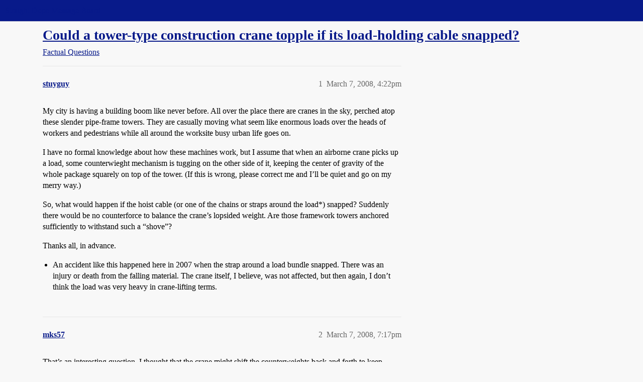

--- FILE ---
content_type: text/html; charset=utf-8
request_url: https://boards.straightdope.com/t/could-a-tower-type-construction-crane-topple-if-its-load-holding-cable-snapped/440452
body_size: 7865
content:
<!DOCTYPE html>
<html lang="en">
  <head>
    <meta charset="utf-8">
    <title>Could a tower-type construction crane topple if its load-holding cable snapped? - Factual Questions - Straight Dope Message Board</title>
    <meta name="description" content="My city is having a building boom like never before. All over the place there are cranes in the sky, perched atop these slender pipe-frame towers. They are casually moving what seem like enormous loads over the heads of &amp;hellip;">
    <meta name="generator" content="Discourse 2026.1.0-latest - https://github.com/discourse/discourse version e47c03d223945e2c161e14ba0974f45114ae4ef5">
<link rel="icon" type="image/png" href="https://global.discourse-cdn.com/straightdope/optimized/2X/e/e489c3b7d8fce19c4b355dd4fc3f88cc39c34b87_2_32x32.png">
<link rel="apple-touch-icon" type="image/png" href="https://global.discourse-cdn.com/straightdope/optimized/2X/e/e489c3b7d8fce19c4b355dd4fc3f88cc39c34b87_2_180x180.png">
<meta name="theme-color" media="all" content="#081a8a">

<meta name="color-scheme" content="light">

<meta name="viewport" content="width=device-width, initial-scale=1.0, minimum-scale=1.0, viewport-fit=cover">
<link rel="canonical" href="https://boards.straightdope.com/t/could-a-tower-type-construction-crane-topple-if-its-load-holding-cable-snapped/440452" />


<link rel="search" type="application/opensearchdescription+xml" href="https://boards.straightdope.com/opensearch.xml" title="Straight Dope Message Board Search">

    
    <link href="https://sea3.discourse-cdn.com/straightdope/stylesheets/color_definitions_straightdope_10_15_c49d2bf3ceea5185f1cec168c915974346b9e312.css?__ws=boards.straightdope.com" media="all" rel="stylesheet" class="light-scheme" data-scheme-id="10"/>

<link href="https://sea3.discourse-cdn.com/straightdope/stylesheets/common_20945ac51bc27d898b7b807533fcd1cb3496a3cf.css?__ws=boards.straightdope.com" media="all" rel="stylesheet" data-target="common"  />

  <link href="https://sea3.discourse-cdn.com/straightdope/stylesheets/mobile_20945ac51bc27d898b7b807533fcd1cb3496a3cf.css?__ws=boards.straightdope.com" media="(max-width: 39.99999rem)" rel="stylesheet" data-target="mobile"  />
  <link href="https://sea3.discourse-cdn.com/straightdope/stylesheets/desktop_20945ac51bc27d898b7b807533fcd1cb3496a3cf.css?__ws=boards.straightdope.com" media="(min-width: 40rem)" rel="stylesheet" data-target="desktop"  />



    <link href="https://sea3.discourse-cdn.com/straightdope/stylesheets/checklist_20945ac51bc27d898b7b807533fcd1cb3496a3cf.css?__ws=boards.straightdope.com" media="all" rel="stylesheet" data-target="checklist"  />
    <link href="https://sea3.discourse-cdn.com/straightdope/stylesheets/discourse-adplugin_20945ac51bc27d898b7b807533fcd1cb3496a3cf.css?__ws=boards.straightdope.com" media="all" rel="stylesheet" data-target="discourse-adplugin"  />
    <link href="https://sea3.discourse-cdn.com/straightdope/stylesheets/discourse-ai_20945ac51bc27d898b7b807533fcd1cb3496a3cf.css?__ws=boards.straightdope.com" media="all" rel="stylesheet" data-target="discourse-ai"  />
    <link href="https://sea3.discourse-cdn.com/straightdope/stylesheets/discourse-akismet_20945ac51bc27d898b7b807533fcd1cb3496a3cf.css?__ws=boards.straightdope.com" media="all" rel="stylesheet" data-target="discourse-akismet"  />
    <link href="https://sea3.discourse-cdn.com/straightdope/stylesheets/discourse-cakeday_20945ac51bc27d898b7b807533fcd1cb3496a3cf.css?__ws=boards.straightdope.com" media="all" rel="stylesheet" data-target="discourse-cakeday"  />
    <link href="https://sea3.discourse-cdn.com/straightdope/stylesheets/discourse-data-explorer_20945ac51bc27d898b7b807533fcd1cb3496a3cf.css?__ws=boards.straightdope.com" media="all" rel="stylesheet" data-target="discourse-data-explorer"  />
    <link href="https://sea3.discourse-cdn.com/straightdope/stylesheets/discourse-details_20945ac51bc27d898b7b807533fcd1cb3496a3cf.css?__ws=boards.straightdope.com" media="all" rel="stylesheet" data-target="discourse-details"  />
    <link href="https://sea3.discourse-cdn.com/straightdope/stylesheets/discourse-github_20945ac51bc27d898b7b807533fcd1cb3496a3cf.css?__ws=boards.straightdope.com" media="all" rel="stylesheet" data-target="discourse-github"  />
    <link href="https://sea3.discourse-cdn.com/straightdope/stylesheets/discourse-lazy-videos_20945ac51bc27d898b7b807533fcd1cb3496a3cf.css?__ws=boards.straightdope.com" media="all" rel="stylesheet" data-target="discourse-lazy-videos"  />
    <link href="https://sea3.discourse-cdn.com/straightdope/stylesheets/discourse-local-dates_20945ac51bc27d898b7b807533fcd1cb3496a3cf.css?__ws=boards.straightdope.com" media="all" rel="stylesheet" data-target="discourse-local-dates"  />
    <link href="https://sea3.discourse-cdn.com/straightdope/stylesheets/discourse-math_20945ac51bc27d898b7b807533fcd1cb3496a3cf.css?__ws=boards.straightdope.com" media="all" rel="stylesheet" data-target="discourse-math"  />
    <link href="https://sea3.discourse-cdn.com/straightdope/stylesheets/discourse-narrative-bot_20945ac51bc27d898b7b807533fcd1cb3496a3cf.css?__ws=boards.straightdope.com" media="all" rel="stylesheet" data-target="discourse-narrative-bot"  />
    <link href="https://sea3.discourse-cdn.com/straightdope/stylesheets/discourse-policy_20945ac51bc27d898b7b807533fcd1cb3496a3cf.css?__ws=boards.straightdope.com" media="all" rel="stylesheet" data-target="discourse-policy"  />
    <link href="https://sea3.discourse-cdn.com/straightdope/stylesheets/discourse-presence_20945ac51bc27d898b7b807533fcd1cb3496a3cf.css?__ws=boards.straightdope.com" media="all" rel="stylesheet" data-target="discourse-presence"  />
    <link href="https://sea3.discourse-cdn.com/straightdope/stylesheets/discourse-solved_20945ac51bc27d898b7b807533fcd1cb3496a3cf.css?__ws=boards.straightdope.com" media="all" rel="stylesheet" data-target="discourse-solved"  />
    <link href="https://sea3.discourse-cdn.com/straightdope/stylesheets/discourse-templates_20945ac51bc27d898b7b807533fcd1cb3496a3cf.css?__ws=boards.straightdope.com" media="all" rel="stylesheet" data-target="discourse-templates"  />
    <link href="https://sea3.discourse-cdn.com/straightdope/stylesheets/discourse-tooltips_20945ac51bc27d898b7b807533fcd1cb3496a3cf.css?__ws=boards.straightdope.com" media="all" rel="stylesheet" data-target="discourse-tooltips"  />
    <link href="https://sea3.discourse-cdn.com/straightdope/stylesheets/discourse-topic-voting_20945ac51bc27d898b7b807533fcd1cb3496a3cf.css?__ws=boards.straightdope.com" media="all" rel="stylesheet" data-target="discourse-topic-voting"  />
    <link href="https://sea3.discourse-cdn.com/straightdope/stylesheets/discourse-user-notes_20945ac51bc27d898b7b807533fcd1cb3496a3cf.css?__ws=boards.straightdope.com" media="all" rel="stylesheet" data-target="discourse-user-notes"  />
    <link href="https://sea3.discourse-cdn.com/straightdope/stylesheets/footnote_20945ac51bc27d898b7b807533fcd1cb3496a3cf.css?__ws=boards.straightdope.com" media="all" rel="stylesheet" data-target="footnote"  />
    <link href="https://sea3.discourse-cdn.com/straightdope/stylesheets/hosted-site_20945ac51bc27d898b7b807533fcd1cb3496a3cf.css?__ws=boards.straightdope.com" media="all" rel="stylesheet" data-target="hosted-site"  />
    <link href="https://sea3.discourse-cdn.com/straightdope/stylesheets/poll_20945ac51bc27d898b7b807533fcd1cb3496a3cf.css?__ws=boards.straightdope.com" media="all" rel="stylesheet" data-target="poll"  />
    <link href="https://sea3.discourse-cdn.com/straightdope/stylesheets/spoiler-alert_20945ac51bc27d898b7b807533fcd1cb3496a3cf.css?__ws=boards.straightdope.com" media="all" rel="stylesheet" data-target="spoiler-alert"  />
    <link href="https://sea3.discourse-cdn.com/straightdope/stylesheets/discourse-ai_mobile_20945ac51bc27d898b7b807533fcd1cb3496a3cf.css?__ws=boards.straightdope.com" media="(max-width: 39.99999rem)" rel="stylesheet" data-target="discourse-ai_mobile"  />
    <link href="https://sea3.discourse-cdn.com/straightdope/stylesheets/discourse-solved_mobile_20945ac51bc27d898b7b807533fcd1cb3496a3cf.css?__ws=boards.straightdope.com" media="(max-width: 39.99999rem)" rel="stylesheet" data-target="discourse-solved_mobile"  />
    <link href="https://sea3.discourse-cdn.com/straightdope/stylesheets/discourse-topic-voting_mobile_20945ac51bc27d898b7b807533fcd1cb3496a3cf.css?__ws=boards.straightdope.com" media="(max-width: 39.99999rem)" rel="stylesheet" data-target="discourse-topic-voting_mobile"  />
    <link href="https://sea3.discourse-cdn.com/straightdope/stylesheets/discourse-ai_desktop_20945ac51bc27d898b7b807533fcd1cb3496a3cf.css?__ws=boards.straightdope.com" media="(min-width: 40rem)" rel="stylesheet" data-target="discourse-ai_desktop"  />
    <link href="https://sea3.discourse-cdn.com/straightdope/stylesheets/discourse-topic-voting_desktop_20945ac51bc27d898b7b807533fcd1cb3496a3cf.css?__ws=boards.straightdope.com" media="(min-width: 40rem)" rel="stylesheet" data-target="discourse-topic-voting_desktop"  />
    <link href="https://sea3.discourse-cdn.com/straightdope/stylesheets/poll_desktop_20945ac51bc27d898b7b807533fcd1cb3496a3cf.css?__ws=boards.straightdope.com" media="(min-width: 40rem)" rel="stylesheet" data-target="poll_desktop"  />

  <link href="https://sea3.discourse-cdn.com/straightdope/stylesheets/common_theme_26_cc3f215ef031f39f52bf546aada6a4938115df9b.css?__ws=boards.straightdope.com" media="all" rel="stylesheet" data-target="common_theme" data-theme-id="26" data-theme-name="custom ads"/>
<link href="https://sea3.discourse-cdn.com/straightdope/stylesheets/common_theme_9_f59defbe2ec1e0c22a3d735c5c1230ee7b5e81b3.css?__ws=boards.straightdope.com" media="all" rel="stylesheet" data-target="common_theme" data-theme-id="9" data-theme-name="custom header links"/>
<link href="https://sea3.discourse-cdn.com/straightdope/stylesheets/common_theme_11_08c9c2a4042b1c5c4425557b2f8924fee216a09c.css?__ws=boards.straightdope.com" media="all" rel="stylesheet" data-target="common_theme" data-theme-id="11" data-theme-name="easy footer"/>
<link href="https://sea3.discourse-cdn.com/straightdope/stylesheets/common_theme_24_85d675762c32bc407bab747f732e48f74a4f3fb3.css?__ws=boards.straightdope.com" media="all" rel="stylesheet" data-target="common_theme" data-theme-id="24" data-theme-name="icon header links"/>
<link href="https://sea3.discourse-cdn.com/straightdope/stylesheets/common_theme_15_392025d12bfe647aa239b94c2b4eea00f310e265.css?__ws=boards.straightdope.com" media="all" rel="stylesheet" data-target="common_theme" data-theme-id="15" data-theme-name="straight dope light"/>
<link href="https://sea3.discourse-cdn.com/straightdope/stylesheets/common_theme_20_2602e30a8c058ae3ede013e880f3b29bfe536866.css?__ws=boards.straightdope.com" media="all" rel="stylesheet" data-target="common_theme" data-theme-id="20" data-theme-name="hide flagging options"/>
    
    <link href="https://sea3.discourse-cdn.com/straightdope/stylesheets/desktop_theme_15_8305076ea3945e06606a88edb82667811ae97564.css?__ws=boards.straightdope.com" media="(min-width: 40rem)" rel="stylesheet" data-target="desktop_theme" data-theme-id="15" data-theme-name="straight dope light"/>

    
<!-- Google Tag Manager -->
<script defer="" src="https://sea3.discourse-cdn.com/straightdope/theme-javascripts/8898f2da089803c5a8a0d5664058b30b6d4944b3.js?__ws=boards.straightdope.com" data-theme-id="12" nonce="VqvyQQK733UlwZYQBRYc9Q5ER"></script>
<!-- End Google Tag Manager -—>
</head>-->
<!-- This is utilized for the custom ads component -->
<script defer="" data-domain="boards.straightdope.com" src="https://www.discourse.org/js/script.outbound-links.tagged-events.js" nonce="VqvyQQK733UlwZYQBRYc9Q5ER"></script>
    <meta id="data-ga-universal-analytics" data-tracking-code="UA-52083976-16" data-json="{&quot;cookieDomain&quot;:&quot;boards.straightdope.com&quot;}" data-auto-link-domains="">

  <script defer src="https://global.discourse-cdn.com/straightdope/assets/google-universal-analytics-v3-b3a99bbc.br.js" data-discourse-entrypoint="google-universal-analytics-v3" nonce="VqvyQQK733UlwZYQBRYc9Q5ER"></script>


        <link rel="alternate nofollow" type="application/rss+xml" title="RSS feed of &#39;Could a tower-type construction crane topple if its load-holding cable snapped?&#39;" href="https://boards.straightdope.com/t/could-a-tower-type-construction-crane-topple-if-its-load-holding-cable-snapped/440452.rss" />
    <meta property="og:site_name" content="Straight Dope Message Board" />
<meta property="og:type" content="website" />
<meta name="twitter:card" content="summary" />
<meta name="twitter:image" content="https://global.discourse-cdn.com/straightdope/original/2X/e/e489c3b7d8fce19c4b355dd4fc3f88cc39c34b87.png" />
<meta property="og:image" content="https://global.discourse-cdn.com/straightdope/original/2X/e/e489c3b7d8fce19c4b355dd4fc3f88cc39c34b87.png" />
<meta property="og:url" content="https://boards.straightdope.com/t/could-a-tower-type-construction-crane-topple-if-its-load-holding-cable-snapped/440452" />
<meta name="twitter:url" content="https://boards.straightdope.com/t/could-a-tower-type-construction-crane-topple-if-its-load-holding-cable-snapped/440452" />
<meta property="og:title" content="Could a tower-type construction crane topple if its load-holding cable snapped?" />
<meta name="twitter:title" content="Could a tower-type construction crane topple if its load-holding cable snapped?" />
<meta property="og:description" content="My city is having a building boom like never before. All over the place there are cranes in the sky, perched atop these slender pipe-frame towers. They are casually moving what seem like enormous loads over the heads of workers and pedestrians while all around the worksite busy urban life goes on.  I have no formal knowledge about how these machines work, but I assume that when an airborne crane picks up a load, some counterwieght mechanism is tugging on the other side of it, keeping the center ..." />
<meta name="twitter:description" content="My city is having a building boom like never before. All over the place there are cranes in the sky, perched atop these slender pipe-frame towers. They are casually moving what seem like enormous loads over the heads of workers and pedestrians while all around the worksite busy urban life goes on.  I have no formal knowledge about how these machines work, but I assume that when an airborne crane picks up a load, some counterwieght mechanism is tugging on the other side of it, keeping the center ..." />
<meta property="og:article:section" content="Factual Questions" />
<meta property="og:article:section:color" content="0088CC" />
<meta property="article:published_time" content="2008-03-07T16:22:50+00:00" />
<meta property="og:ignore_canonical" content="true" />


    
  </head>
  <body class="crawler ">
    
    <header>
  <a href="/">Straight Dope Message Board</a>
</header>

    <div id="main-outlet" class="wrap" role="main">
        <div id="topic-title">
    <h1>
      <a href="/t/could-a-tower-type-construction-crane-topple-if-its-load-holding-cable-snapped/440452">Could a tower-type construction crane topple if its load-holding cable snapped?</a>
    </h1>

      <div class="topic-category" itemscope itemtype="http://schema.org/BreadcrumbList">
          <span itemprop="itemListElement" itemscope itemtype="http://schema.org/ListItem">
            <a href="/c/factual-questions/9" class="badge-wrapper bullet" itemprop="item">
              <span class='badge-category-bg' style='background-color: #0088CC'></span>
              <span class='badge-category clear-badge'>
                <span class='category-name' itemprop='name'>Factual Questions</span>
              </span>
            </a>
            <meta itemprop="position" content="1" />
          </span>
      </div>

  </div>

  

    <div itemscope itemtype='http://schema.org/DiscussionForumPosting'>
      <meta itemprop='headline' content='Could a tower-type construction crane topple if its load-holding cable snapped?'>
      <link itemprop='url' href='https://boards.straightdope.com/t/could-a-tower-type-construction-crane-topple-if-its-load-holding-cable-snapped/440452'>
      <meta itemprop='datePublished' content='2008-03-07T16:22:50Z'>
        <meta itemprop='articleSection' content='Factual Questions'>
      <meta itemprop='keywords' content=''>
      <div itemprop='publisher' itemscope itemtype="http://schema.org/Organization">
        <meta itemprop='name' content='Straight Dope Message Board'>
          <div itemprop='logo' itemscope itemtype="http://schema.org/ImageObject">
            <meta itemprop='url' content='https://global.discourse-cdn.com/straightdope/original/2X/8/869bc1b860d43b6812f2b6372013429a49590e87.jpeg'>
          </div>
      </div>


          <div id='post_1'  class='topic-body crawler-post'>
            <div class='crawler-post-meta'>
              <span class="creator" itemprop="author" itemscope itemtype="http://schema.org/Person">
                <a itemprop="url" rel='nofollow' href='https://boards.straightdope.com/u/stuyguy'><span itemprop='name'>stuyguy</span></a>
                
              </span>

                <link itemprop="mainEntityOfPage" href="https://boards.straightdope.com/t/could-a-tower-type-construction-crane-topple-if-its-load-holding-cable-snapped/440452">


              <span class="crawler-post-infos">
                  <time  datetime='2008-03-07T16:22:50Z' class='post-time'>
                    March 7, 2008,  4:22pm
                  </time>
                  <meta itemprop='dateModified' content='2008-03-07T16:22:50Z'>
              <span itemprop='position'>1</span>
              </span>
            </div>
            <div class='post' itemprop='text'>
              <p>My city is having a building boom like never before. All over the place there are cranes in the sky, perched atop these slender pipe-frame towers. They are casually moving what seem like enormous loads over the heads of workers and pedestrians while all around the worksite busy urban life goes on.</p>
<p>I have no formal knowledge about how these machines work, but I assume that when an airborne crane picks up a load, some counterwieght mechanism is tugging on the other side of it, keeping the center of gravity of the whole package squarely on top of the tower. (If this is wrong, please correct me and I’ll be quiet and go on my merry way.)</p>
<p>So, what would happen if the hoist cable (or one of the chains or straps around the load*) snapped? Suddenly there would be no counterforce to balance the crane’s lopsided weight. Are those framework towers anchored sufficiently to withstand such a “shove”?</p>
<p>Thanks all, in advance.</p>
<ul>
<li>An accident like this happened here in 2007 when the strap around a load bundle snapped. There was an injury or death from the falling material. The crane itself, I believe, was not affected, but then again, I don’t think the load was very heavy in crane-lifting terms.</li>
</ul>
            </div>

            <div itemprop="interactionStatistic" itemscope itemtype="http://schema.org/InteractionCounter">
              <meta itemprop="interactionType" content="http://schema.org/LikeAction"/>
              <meta itemprop="userInteractionCount" content="0" />
              <span class='post-likes'></span>
            </div>


            
          </div>
          <div id='post_2' itemprop='comment' itemscope itemtype='http://schema.org/Comment' class='topic-body crawler-post'>
            <div class='crawler-post-meta'>
              <span class="creator" itemprop="author" itemscope itemtype="http://schema.org/Person">
                <a itemprop="url" rel='nofollow' href='https://boards.straightdope.com/u/mks57'><span itemprop='name'>mks57</span></a>
                
              </span>



              <span class="crawler-post-infos">
                  <time itemprop='datePublished' datetime='2008-03-07T19:17:27Z' class='post-time'>
                    March 7, 2008,  7:17pm
                  </time>
                  <meta itemprop='dateModified' content='2008-03-07T19:17:27Z'>
              <span itemprop='position'>2</span>
              </span>
            </div>
            <div class='post' itemprop='text'>
              <p>That’s an interesting question. I thought that the crane might shift the counterweights back and forth to keep things balanced, but after looking at a few web pages, it appears that they are fixed. So if it can safely handle “no load” in a static condition, would the structure flex enough to store an appreciable amount of energy when fully loaded?</p>
            </div>

            <div itemprop="interactionStatistic" itemscope itemtype="http://schema.org/InteractionCounter">
              <meta itemprop="interactionType" content="http://schema.org/LikeAction"/>
              <meta itemprop="userInteractionCount" content="0" />
              <span class='post-likes'></span>
            </div>


            
          </div>
          <div id='post_3' itemprop='comment' itemscope itemtype='http://schema.org/Comment' class='topic-body crawler-post'>
            <div class='crawler-post-meta'>
              <span class="creator" itemprop="author" itemscope itemtype="http://schema.org/Person">
                <a itemprop="url" rel='nofollow' href='https://boards.straightdope.com/u/RedSwinglineOne'><span itemprop='name'>RedSwinglineOne</span></a>
                
              </span>



              <span class="crawler-post-infos">
                  <time itemprop='datePublished' datetime='2008-03-07T21:07:04Z' class='post-time'>
                    March 7, 2008,  9:07pm
                  </time>
                  <meta itemprop='dateModified' content='2008-03-07T21:07:04Z'>
              <span itemprop='position'>3</span>
              </span>
            </div>
            <div class='post' itemprop='text'>
              <p>Some cranes do have moveable counterweights.  They call them <a href="http://www.towercrane.com/K-10000_tower_crane_10_00.htm" rel="noopener nofollow ugc">counterweight trolleys.</a><br>
It also appears that many do not.  Apparently some flexing of the tower is expected.</p>
            </div>

            <div itemprop="interactionStatistic" itemscope itemtype="http://schema.org/InteractionCounter">
              <meta itemprop="interactionType" content="http://schema.org/LikeAction"/>
              <meta itemprop="userInteractionCount" content="0" />
              <span class='post-likes'></span>
            </div>


            
          </div>
          <div id='post_4' itemprop='comment' itemscope itemtype='http://schema.org/Comment' class='topic-body crawler-post'>
            <div class='crawler-post-meta'>
              <span class="creator" itemprop="author" itemscope itemtype="http://schema.org/Person">
                <a itemprop="url" rel='nofollow' href='https://boards.straightdope.com/u/Carson_O_Genic'><span itemprop='name'>Carson_O_Genic</span></a>
                
              </span>



              <span class="crawler-post-infos">
                  <time itemprop='datePublished' datetime='2008-03-08T13:18:38Z' class='post-time'>
                    March 8, 2008,  1:18pm
                  </time>
                  <meta itemprop='dateModified' content='2008-03-08T13:18:38Z'>
              <span itemprop='position'>4</span>
              </span>
            </div>
            <div class='post' itemprop='text'>
              <p>Oh yes,lots of flexing,and not just from workloads.The cranes in the OP move around in the wind too,and if they’re picking something that has a large surface area that intensifies.<br>
The operators must have gimbal mounted brains and stomachs.</p>
            </div>

            <div itemprop="interactionStatistic" itemscope itemtype="http://schema.org/InteractionCounter">
              <meta itemprop="interactionType" content="http://schema.org/LikeAction"/>
              <meta itemprop="userInteractionCount" content="0" />
              <span class='post-likes'></span>
            </div>


            
          </div>
          <div id='post_5' itemprop='comment' itemscope itemtype='http://schema.org/Comment' class='topic-body crawler-post'>
            <div class='crawler-post-meta'>
              <span class="creator" itemprop="author" itemscope itemtype="http://schema.org/Person">
                <a itemprop="url" rel='nofollow' href='https://boards.straightdope.com/u/3acresandatruck'><span itemprop='name'>3acresandatruck</span></a>
                
              </span>



              <span class="crawler-post-infos">
                  <time itemprop='datePublished' datetime='2008-03-08T13:50:56Z' class='post-time'>
                    March 8, 2008,  1:50pm
                  </time>
                  <meta itemprop='dateModified' content='2008-03-08T13:50:56Z'>
              <span itemprop='position'>5</span>
              </span>
            </div>
            <div class='post' itemprop='text'>
              <aside class="quote group-Registered" data-username="stuyguy">
<div class="title">
<div class="quote-controls"></div>
<img loading="lazy" alt="" width="24" height="24" src="https://avatars.discourse-cdn.com/v4/letter/s/ec9cab/48.png" class="avatar"> stuyguy:</div>
<blockquote>
<p>So, what would happen if the hoist cable (or one of the chains or straps around the load*) snapped? Suddenly there would be no counterforce to balance the crane’s lopsided weight. Are those framework towers anchored sufficiently to withstand such a “shove”?</p>
</blockquote>
</aside>
<p>There was a similar <a href="http://www.stltoday.com/stltoday/news/stories.nsf/commutingtraffic/story/EA2A4E5EB304872686257406000DC952?OpenDocument" rel="noopener nofollow ugc">accident</a>  in a St. Louis-area community yesterday.  These were mobile cranes, but the problem was caused when the load became unbalanced.  From the linked article:</p>
<aside class="quote no-group">
<blockquote>
<p>The girder was about five feet from the street when a clamp broke, shifting the weight to the crane on the north side of Clayton Road, Galvin said. The weight caused the crane to topple over.</p>
</blockquote>
</aside>
<p>In addition, in a TV interview, one of the construction foremen made the point that the crane could handle the weight, but the counterweights weren’t positioned for the direction of the load after the clamp failed.  Nobody was injured in this incident; the operator (in a ground-level cab, not a tower like the OP asks about) just crawled out the window.</p>
            </div>

            <div itemprop="interactionStatistic" itemscope itemtype="http://schema.org/InteractionCounter">
              <meta itemprop="interactionType" content="http://schema.org/LikeAction"/>
              <meta itemprop="userInteractionCount" content="0" />
              <span class='post-likes'></span>
            </div>


            
          </div>
          <div id='post_6' itemprop='comment' itemscope itemtype='http://schema.org/Comment' class='topic-body crawler-post'>
            <div class='crawler-post-meta'>
              <span class="creator" itemprop="author" itemscope itemtype="http://schema.org/Person">
                <a itemprop="url" rel='nofollow' href='https://boards.straightdope.com/u/Lust4Life'><span itemprop='name'>Lust4Life</span></a>
                
              </span>



              <span class="crawler-post-infos">
                  <time itemprop='datePublished' datetime='2008-03-10T12:54:38Z' class='post-time'>
                    March 10, 2008, 12:54pm
                  </time>
                  <meta itemprop='dateModified' content='2008-03-10T12:54:38Z'>
              <span itemprop='position'>6</span>
              </span>
            </div>
            <div class='post' itemprop='text'>
              <p>If its Tower cranes that you’re on about then yes they do fall over,we’ve had a rash of them toppling in the U.K. in the last few years but I cant tell you the technical causes.</p>
            </div>

            <div itemprop="interactionStatistic" itemscope itemtype="http://schema.org/InteractionCounter">
              <meta itemprop="interactionType" content="http://schema.org/LikeAction"/>
              <meta itemprop="userInteractionCount" content="0" />
              <span class='post-likes'></span>
            </div>


            
          </div>
          <div id='post_7' itemprop='comment' itemscope itemtype='http://schema.org/Comment' class='topic-body crawler-post'>
            <div class='crawler-post-meta'>
              <span class="creator" itemprop="author" itemscope itemtype="http://schema.org/Person">
                <a itemprop="url" rel='nofollow' href='https://boards.straightdope.com/u/The_Them'><span itemprop='name'>The_Them</span></a>
                
              </span>



              <span class="crawler-post-infos">
                  <time itemprop='datePublished' datetime='2008-03-11T09:00:46Z' class='post-time'>
                    March 11, 2008,  9:00am
                  </time>
                  <meta itemprop='dateModified' content='2008-03-11T09:00:46Z'>
              <span itemprop='position'>7</span>
              </span>
            </div>
            <div class='post' itemprop='text'>
              <p><a href="http://www.mee-inc.com/tower.html" rel="noopener nofollow ugc">here</a></p>
<p>It would seem “yes.”<br>
This happened right after the earthquake, so you can imagine it gave everyone the willies.</p>
            </div>

            <div itemprop="interactionStatistic" itemscope itemtype="http://schema.org/InteractionCounter">
              <meta itemprop="interactionType" content="http://schema.org/LikeAction"/>
              <meta itemprop="userInteractionCount" content="0" />
              <span class='post-likes'></span>
            </div>


            
          </div>
          <div id='post_8' itemprop='comment' itemscope itemtype='http://schema.org/Comment' class='topic-body crawler-post'>
            <div class='crawler-post-meta'>
              <span class="creator" itemprop="author" itemscope itemtype="http://schema.org/Person">
                <a itemprop="url" rel='nofollow' href='https://boards.straightdope.com/u/Rick'><span itemprop='name'>Rick</span></a>
                
              </span>



              <span class="crawler-post-infos">
                  <time itemprop='datePublished' datetime='2008-03-11T13:31:20Z' class='post-time'>
                    March 11, 2008,  1:31pm
                  </time>
                  <meta itemprop='dateModified' content='2008-03-11T13:31:20Z'>
              <span itemprop='position'>8</span>
              </span>
            </div>
            <div class='post' itemprop='text'>
              <aside class="quote no-group" data-username="The Them">
<div class="title">
<div class="quote-controls"></div>
 The Them:</div>
<blockquote>
<p><a href="http://www.mee-inc.com/tower.html" rel="noopener nofollow ugc">here</a></p>
<p>It would seem “yes.”<br>
This happened right after the earthquake, so you can imagine it gave everyone the willies.</p>
</blockquote>
</aside>
<p>This accident occurred not while picking up a load, but rather while the crane was lifting itself up to install more tower to make itself taller.  I have seen this done, and it is kind of like picking yourself up by your own boot straps.<br>
The tower cranes I have worked with have had stationary counterweights.  If a load binder were to break, the load would probably fall, but the crane would stay up.  Also the operator had a warning buzzer in his cabin if he tried to pick up too heavy a load, or trolly out to far with too heavy a load.  If this occurred he would signal us that the load was too heavy set it down and we would have to lighten it.<br>
BTW before the tower got set up, we had a truck crane tip over into the hole at one hospital job.  It was lowering a load of lumber and as it got all that weight out over the hole, it became over balanced and tipped over into the hole.  No one was hurt, thank OG, but if you want to see big, you should see the crane they bring into pick up a crane that fell over.  It is so damn big, it has to have a little crane come with it just to pick up the boom sections off of the two semi trucks to assemble it.</p>
            </div>

            <div itemprop="interactionStatistic" itemscope itemtype="http://schema.org/InteractionCounter">
              <meta itemprop="interactionType" content="http://schema.org/LikeAction"/>
              <meta itemprop="userInteractionCount" content="0" />
              <span class='post-likes'></span>
            </div>


            
          </div>
          <div id='post_9' itemprop='comment' itemscope itemtype='http://schema.org/Comment' class='topic-body crawler-post'>
            <div class='crawler-post-meta'>
              <span class="creator" itemprop="author" itemscope itemtype="http://schema.org/Person">
                <a itemprop="url" rel='nofollow' href='https://boards.straightdope.com/u/Rhythmdvl'><span itemprop='name'>Rhythmdvl</span></a>
                
              </span>



              <span class="crawler-post-infos">
                  <time itemprop='datePublished' datetime='2008-03-15T21:12:28Z' class='post-time'>
                    March 15, 2008,  9:12pm
                  </time>
                  <meta itemprop='dateModified' content='2008-03-15T21:12:28Z'>
              <span itemprop='position'>9</span>
              </span>
            </div>
            <div class='post' itemprop='text'>
              <p>On what happens when a construction crane fails:</p>
<p><a href="http://www.nytimes.com/2008/03/15/nyregion/15cnd-crane.html?hp" rel="noopener nofollow ugc">Crane Topples in Manhattan, Killing at Least 4 People</a> (NYT link, they may require registration).</p>
<p>If people didn’t perish I’d make a joke…</p>
            </div>

            <div itemprop="interactionStatistic" itemscope itemtype="http://schema.org/InteractionCounter">
              <meta itemprop="interactionType" content="http://schema.org/LikeAction"/>
              <meta itemprop="userInteractionCount" content="0" />
              <span class='post-likes'></span>
            </div>


            
          </div>
          <div id='post_10' itemprop='comment' itemscope itemtype='http://schema.org/Comment' class='topic-body crawler-post'>
            <div class='crawler-post-meta'>
              <span class="creator" itemprop="author" itemscope itemtype="http://schema.org/Person">
                <a itemprop="url" rel='nofollow' href='https://boards.straightdope.com/u/stuyguy'><span itemprop='name'>stuyguy</span></a>
                
              </span>



              <span class="crawler-post-infos">
                  <time itemprop='datePublished' datetime='2008-03-15T23:16:15Z' class='post-time'>
                    March 15, 2008, 11:16pm
                  </time>
                  <meta itemprop='dateModified' content='2008-03-15T23:16:15Z'>
              <span itemprop='position'>10</span>
              </span>
            </div>
            <div class='post' itemprop='text'>
              <p>This is so freaky. The <em>very</em> tower crane that inspired my question is the one that toppled!</p>
<p>Not one just like it.</p>
<p>Not one of the same brand.</p>
<p>The ***very same crane ** * – a block from my apartment here in Manhattan!</p>
<p>I heard the thing go down and spent the afternoon at the disaster site.</p>
<p>I’m starting a thread about this unbelieveable coincidence in MPSIMS.</p>
            </div>

            <div itemprop="interactionStatistic" itemscope itemtype="http://schema.org/InteractionCounter">
              <meta itemprop="interactionType" content="http://schema.org/LikeAction"/>
              <meta itemprop="userInteractionCount" content="0" />
              <span class='post-likes'></span>
            </div>


            
          </div>
          <div id='post_11' itemprop='comment' itemscope itemtype='http://schema.org/Comment' class='topic-body crawler-post'>
            <div class='crawler-post-meta'>
              <span class="creator" itemprop="author" itemscope itemtype="http://schema.org/Person">
                <a itemprop="url" rel='nofollow' href='https://boards.straightdope.com/u/sweepkick'><span itemprop='name'>sweepkick</span></a>
                
              </span>



              <span class="crawler-post-infos">
                  <time itemprop='datePublished' datetime='2008-03-16T05:17:21Z' class='post-time'>
                    March 16, 2008,  5:17am
                  </time>
                  <meta itemprop='dateModified' content='2008-03-16T05:17:21Z'>
              <span itemprop='position'>11</span>
              </span>
            </div>
            <div class='post' itemprop='text'>
              <aside class="quote group-Registered" data-username="stuyguy">
<div class="title">
<div class="quote-controls"></div>
<img alt="" width="20" height="20" src="https://avatars.discourse-cdn.com/v4/letter/s/ec9cab/40.png" class="avatar"> stuyguy:</div>
<blockquote>
<p>This is so freaky. The <em>very</em> tower crane that inspired my question is the one that toppled!</p>
<p>Not one just like it.</p>
<p>Not one of the same brand.</p>
<p>The ***very same crane ** * – a block from my apartment here in Manhattan!</p>
<p>I heard the thing go down and spent the afternoon at the disaster site.</p>
<p>I’m starting a thread about this unbelieveable coincidence in MPSIMS.</p>
</blockquote>
</aside>
<p>Wow. Indeed that is freaky.</p>
<p>Your post was the first thing I thought of when I read that.</p>
            </div>

            <div itemprop="interactionStatistic" itemscope itemtype="http://schema.org/InteractionCounter">
              <meta itemprop="interactionType" content="http://schema.org/LikeAction"/>
              <meta itemprop="userInteractionCount" content="0" />
              <span class='post-likes'></span>
            </div>


            
          </div>
          <div id='post_12' itemprop='comment' itemscope itemtype='http://schema.org/Comment' class='topic-body crawler-post'>
            <div class='crawler-post-meta'>
              <span class="creator" itemprop="author" itemscope itemtype="http://schema.org/Person">
                <a itemprop="url" rel='nofollow' href='https://boards.straightdope.com/u/Broomstick'><span itemprop='name'>Broomstick</span></a>
                
              </span>



              <span class="crawler-post-infos">
                  <time itemprop='datePublished' datetime='2008-03-16T23:03:47Z' class='post-time'>
                    March 16, 2008, 11:03pm
                  </time>
                  <meta itemprop='dateModified' content='2008-03-16T23:03:47Z'>
              <span itemprop='position'>12</span>
              </span>
            </div>
            <div class='post' itemprop='text'>
              <p>This thread reminds me of the one posted in August of 2001 speculating whether or not there was room to land all of the airplanes in North America.  Of course, we found out the answer on September 11 of that year.</p>
<p>I’d link to it, but apparently we’ve lost access to anything earlier than May, 2002.  Which is a shame, because there are some threads with some historical value.</p>
            </div>

            <div itemprop="interactionStatistic" itemscope itemtype="http://schema.org/InteractionCounter">
              <meta itemprop="interactionType" content="http://schema.org/LikeAction"/>
              <meta itemprop="userInteractionCount" content="0" />
              <span class='post-likes'></span>
            </div>


            
          </div>
          <div id='post_13' itemprop='comment' itemscope itemtype='http://schema.org/Comment' class='topic-body crawler-post'>
            <div class='crawler-post-meta'>
              <span class="creator" itemprop="author" itemscope itemtype="http://schema.org/Person">
                <a itemprop="url" rel='nofollow' href='https://boards.straightdope.com/u/Broomstick'><span itemprop='name'>Broomstick</span></a>
                
              </span>



              <span class="crawler-post-infos">
                  <time itemprop='datePublished' datetime='2008-03-17T00:34:36Z' class='post-time'>
                    March 17, 2008, 12:34am
                  </time>
                  <meta itemprop='dateModified' content='2008-03-17T00:34:36Z'>
              <span itemprop='position'>13</span>
              </span>
            </div>
            <div class='post' itemprop='text'>
              <p>Whoa!  It took some powerful searching-fu to get back prior to 2002, but here’s the thread in question:</p>
<p><a href="http://boards.straightdope.com/sdmb/showthread.php?t=85362">Impossible for Every Plane to Land?</a></p>
            </div>

            <div itemprop="interactionStatistic" itemscope itemtype="http://schema.org/InteractionCounter">
              <meta itemprop="interactionType" content="http://schema.org/LikeAction"/>
              <meta itemprop="userInteractionCount" content="0" />
              <span class='post-likes'></span>
            </div>


            
          </div>
          <div id='post_14' itemprop='comment' itemscope itemtype='http://schema.org/Comment' class='topic-body crawler-post'>
            <div class='crawler-post-meta'>
              <span class="creator" itemprop="author" itemscope itemtype="http://schema.org/Person">
                <a itemprop="url" rel='nofollow' href='https://boards.straightdope.com/u/msmith537'><span itemprop='name'>msmith537</span></a>
                
              </span>



              <span class="crawler-post-infos">
                  <time itemprop='datePublished' datetime='2008-03-17T02:29:22Z' class='post-time'>
                    March 17, 2008,  2:29am
                  </time>
                  <meta itemprop='dateModified' content='2008-03-17T02:29:22Z'>
              <span itemprop='position'>14</span>
              </span>
            </div>
            <div class='post' itemprop='text'>
              <p>The crane in Manhattan apparently collapsed because the load struck the supports after the cable had snapped.  Had it missed the structure, New Yorkers would only have had to deal with the falling load itself.</p>
            </div>

            <div itemprop="interactionStatistic" itemscope itemtype="http://schema.org/InteractionCounter">
              <meta itemprop="interactionType" content="http://schema.org/LikeAction"/>
              <meta itemprop="userInteractionCount" content="0" />
              <span class='post-likes'></span>
            </div>


            
          </div>
    </div>


    <div id="related-topics" class="more-topics__list " role="complementary" aria-labelledby="related-topics-title">
  <h3 id="related-topics-title" class="more-topics__list-title">
    Related topics
  </h3>
  <div class="topic-list-container" itemscope itemtype='http://schema.org/ItemList'>
    <meta itemprop='itemListOrder' content='http://schema.org/ItemListOrderDescending'>
    <table class='topic-list'>
      <thead>
        <tr>
          <th>Topic</th>
          <th></th>
          <th class="replies">Replies</th>
          <th class="views">Views</th>
          <th>Activity</th>
        </tr>
      </thead>
      <tbody>
          <tr class="topic-list-item" id="topic-list-item-256917">
            <td class="main-link" itemprop='itemListElement' itemscope itemtype='http://schema.org/ListItem'>
              <meta itemprop='position' content='1'>
              <span class="link-top-line">
                <a itemprop='url' href='https://boards.straightdope.com/t/can-a-construction-crane-lift-more-than-its-own-weight/256917' class='title raw-link raw-topic-link'>Can a construction crane lift more than its own weight?</a>
              </span>
              <div class="link-bottom-line">
                  <a href='/c/factual-questions/9' class='badge-wrapper bullet'>
                    <span class='badge-category-bg' style='background-color: #0088CC'></span>
                    <span class='badge-category clear-badge'>
                      <span class='category-name'>Factual Questions</span>
                    </span>
                  </a>
                  <div class="discourse-tags">
                  </div>
              </div>
            </td>
            <td class="replies">
              <span class='posts' title='posts'>8</span>
            </td>
            <td class="views">
              <span class='views' title='views'>6059</span>
            </td>
            <td>
              July 27, 2004
            </td>
          </tr>
          <tr class="topic-list-item" id="topic-list-item-240029">
            <td class="main-link" itemprop='itemListElement' itemscope itemtype='http://schema.org/ListItem'>
              <meta itemprop='position' content='2'>
              <span class="link-top-line">
                <a itemprop='url' href='https://boards.straightdope.com/t/huge-cranes-construction/240029' class='title raw-link raw-topic-link'>Huge cranes (construction)</a>
              </span>
              <div class="link-bottom-line">
                  <a href='/c/factual-questions/9' class='badge-wrapper bullet'>
                    <span class='badge-category-bg' style='background-color: #0088CC'></span>
                    <span class='badge-category clear-badge'>
                      <span class='category-name'>Factual Questions</span>
                    </span>
                  </a>
                  <div class="discourse-tags">
                  </div>
              </div>
            </td>
            <td class="replies">
              <span class='posts' title='posts'>3</span>
            </td>
            <td class="views">
              <span class='views' title='views'>829</span>
            </td>
            <td>
              April 14, 2004
            </td>
          </tr>
          <tr class="topic-list-item" id="topic-list-item-475241">
            <td class="main-link" itemprop='itemListElement' itemscope itemtype='http://schema.org/ListItem'>
              <meta itemprop='position' content='3'>
              <span class="link-top-line">
                <a itemprop='url' href='https://boards.straightdope.com/t/how-are-construction-cranes-erected/475241' class='title raw-link raw-topic-link'>How are construction cranes erected?</a>
              </span>
              <div class="link-bottom-line">
                  <a href='/c/factual-questions/9' class='badge-wrapper bullet'>
                    <span class='badge-category-bg' style='background-color: #0088CC'></span>
                    <span class='badge-category clear-badge'>
                      <span class='category-name'>Factual Questions</span>
                    </span>
                  </a>
                  <div class="discourse-tags">
                  </div>
              </div>
            </td>
            <td class="replies">
              <span class='posts' title='posts'>10</span>
            </td>
            <td class="views">
              <span class='views' title='views'>2935</span>
            </td>
            <td>
              April 30, 2013
            </td>
          </tr>
          <tr class="topic-list-item" id="topic-list-item-569822">
            <td class="main-link" itemprop='itemListElement' itemscope itemtype='http://schema.org/ListItem'>
              <meta itemprop='position' content='4'>
              <span class="link-top-line">
                <a itemprop='url' href='https://boards.straightdope.com/t/why-all-the-crane-accidents/569822' class='title raw-link raw-topic-link'>Why all the crane accidents?</a>
              </span>
              <div class="link-bottom-line">
                  <a href='/c/factual-questions/9' class='badge-wrapper bullet'>
                    <span class='badge-category-bg' style='background-color: #0088CC'></span>
                    <span class='badge-category clear-badge'>
                      <span class='category-name'>Factual Questions</span>
                    </span>
                  </a>
                  <div class="discourse-tags">
                  </div>
              </div>
            </td>
            <td class="replies">
              <span class='posts' title='posts'>10</span>
            </td>
            <td class="views">
              <span class='views' title='views'>3230</span>
            </td>
            <td>
              February 2, 2011
            </td>
          </tr>
          <tr class="topic-list-item" id="topic-list-item-978350">
            <td class="main-link" itemprop='itemListElement' itemscope itemtype='http://schema.org/ListItem'>
              <meta itemprop='position' content='5'>
              <span class="link-top-line">
                <a itemprop='url' href='https://boards.straightdope.com/t/what-would-happen-to-a-broken-space-elevator/978350' class='title raw-link raw-topic-link'>What would happen to a broken space elevator?</a>
              </span>
              <div class="link-bottom-line">
                  <a href='/c/factual-questions/9' class='badge-wrapper bullet'>
                    <span class='badge-category-bg' style='background-color: #0088CC'></span>
                    <span class='badge-category clear-badge'>
                      <span class='category-name'>Factual Questions</span>
                    </span>
                  </a>
                  <div class="discourse-tags">
                  </div>
              </div>
            </td>
            <td class="replies">
              <span class='posts' title='posts'>37</span>
            </td>
            <td class="views">
              <span class='views' title='views'>2351</span>
            </td>
            <td>
              February 24, 2023
            </td>
          </tr>
      </tbody>
    </table>
  </div>
</div>





    </div>
    <footer class="container wrap">
  <nav class='crawler-nav'>
    <ul>
      <li itemscope itemtype='http://schema.org/SiteNavigationElement'>
        <span itemprop='name'>
          <a href='/' itemprop="url">Home </a>
        </span>
      </li>
      <li itemscope itemtype='http://schema.org/SiteNavigationElement'>
        <span itemprop='name'>
          <a href='/categories' itemprop="url">Categories </a>
        </span>
      </li>
      <li itemscope itemtype='http://schema.org/SiteNavigationElement'>
        <span itemprop='name'>
          <a href='/guidelines' itemprop="url">Guidelines </a>
        </span>
      </li>
        <li itemscope itemtype='http://schema.org/SiteNavigationElement'>
          <span itemprop='name'>
            <a href='/tos' itemprop="url">Terms of Service </a>
          </span>
        </li>
        <li itemscope itemtype='http://schema.org/SiteNavigationElement'>
          <span itemprop='name'>
            <a href='/privacy' itemprop="url">Privacy Policy </a>
          </span>
        </li>
    </ul>
  </nav>
  <p class='powered-by-link'>Powered by <a href="https://www.discourse.org">Discourse</a>, best viewed with JavaScript enabled</p>
</footer>

    
    
<!-- Google Tag Manager (noscript) -->
<noscript><iframe src="https://www.googletagmanager.com/ns.html?id=GTM-MMT5W69" height="0" width="0" style="display:none;visibility:hidden"></iframe></noscript>
<!-- End Google Tag Manager (noscript) -->

  </body>
  
</html>


--- FILE ---
content_type: text/css
request_url: https://sea3.discourse-cdn.com/straightdope/stylesheets/desktop_theme_15_8305076ea3945e06606a88edb82667811ae97564.css?__ws=boards.straightdope.com
body_size: 36
content:
#main-outlet{padding-top:3em}.custom-tagline{background:#900;text-transform:uppercase;color:#ffc15e;font-size:var(--font-down-1);letter-spacing:1px;padding-top:2px;order:3;width:100%}.custom-tagline .wrap{display:flex;justify-content:flex-start;align-items:center}.custom-tagline-secondary{font-size:var(--font-down-1);margin-left:.5em}@media screen and (max-width: 850px){.d-header #site-logo{height:2em}}@media screen and (max-width: 750px){.d-header #site-logo{height:1.75em}.custom-header-links .headerLink a{font-size:var(--font-0) !important}}@media screen and (max-width: 650px){.custom-tagline-secondary{display:none}}
/*# sourceMappingURL=desktop_theme_15_8305076ea3945e06606a88edb82667811ae97564.css.map?__ws=boards.straightdope.com */